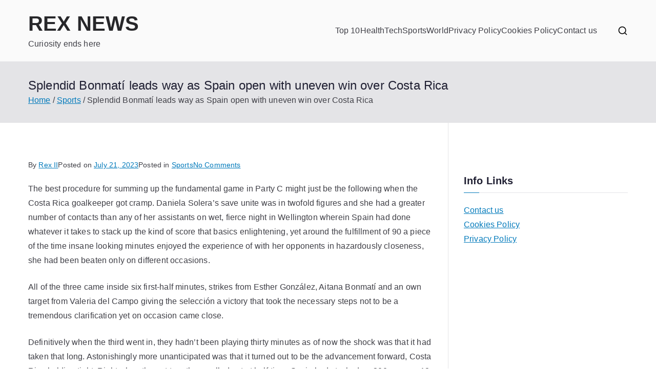

--- FILE ---
content_type: text/html; charset=utf-8
request_url: https://www.google.com/recaptcha/api2/aframe
body_size: 267
content:
<!DOCTYPE HTML><html><head><meta http-equiv="content-type" content="text/html; charset=UTF-8"></head><body><script nonce="1cDg2g9FkzZhIz_fkn0Ktw">/** Anti-fraud and anti-abuse applications only. See google.com/recaptcha */ try{var clients={'sodar':'https://pagead2.googlesyndication.com/pagead/sodar?'};window.addEventListener("message",function(a){try{if(a.source===window.parent){var b=JSON.parse(a.data);var c=clients[b['id']];if(c){var d=document.createElement('img');d.src=c+b['params']+'&rc='+(localStorage.getItem("rc::a")?sessionStorage.getItem("rc::b"):"");window.document.body.appendChild(d);sessionStorage.setItem("rc::e",parseInt(sessionStorage.getItem("rc::e")||0)+1);localStorage.setItem("rc::h",'1769919720987');}}}catch(b){}});window.parent.postMessage("_grecaptcha_ready", "*");}catch(b){}</script></body></html>